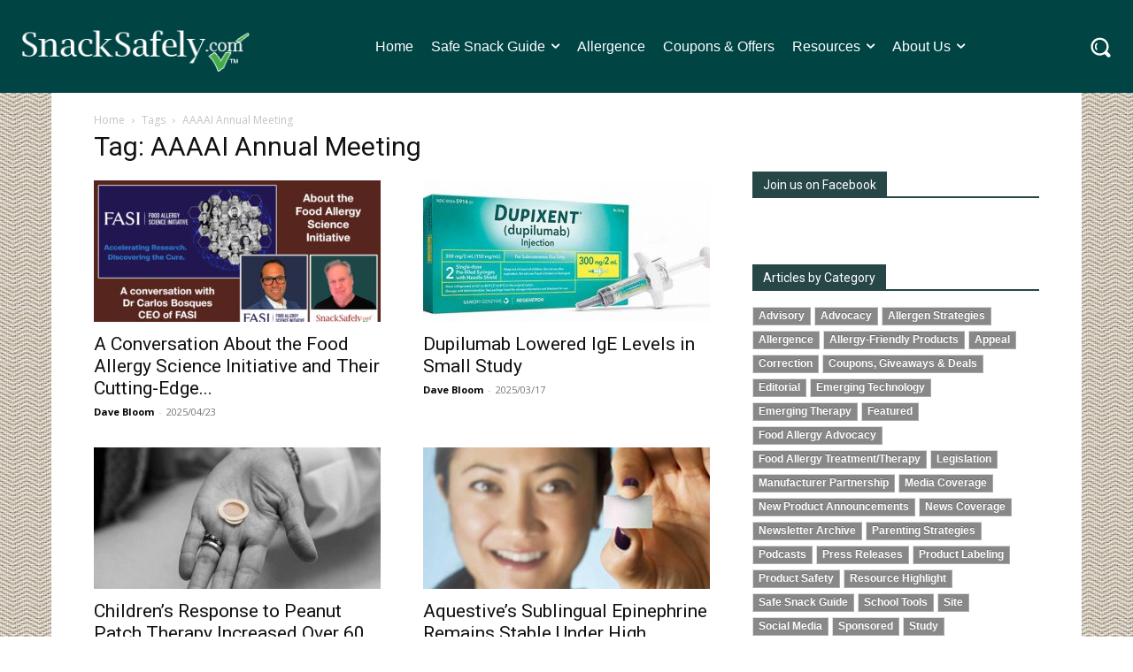

--- FILE ---
content_type: text/html; charset=utf-8
request_url: https://www.google.com/recaptcha/api2/anchor?ar=1&k=6Lc_0ckUAAAAAHvUJQ4vyUx7FYVq3BG-f9BA-3V5&co=aHR0cHM6Ly9zbmFja3NhZmVseS5jb206NDQz&hl=en&v=N67nZn4AqZkNcbeMu4prBgzg&size=invisible&anchor-ms=20000&execute-ms=30000&cb=2om19ykwjk82
body_size: 48797
content:
<!DOCTYPE HTML><html dir="ltr" lang="en"><head><meta http-equiv="Content-Type" content="text/html; charset=UTF-8">
<meta http-equiv="X-UA-Compatible" content="IE=edge">
<title>reCAPTCHA</title>
<style type="text/css">
/* cyrillic-ext */
@font-face {
  font-family: 'Roboto';
  font-style: normal;
  font-weight: 400;
  font-stretch: 100%;
  src: url(//fonts.gstatic.com/s/roboto/v48/KFO7CnqEu92Fr1ME7kSn66aGLdTylUAMa3GUBHMdazTgWw.woff2) format('woff2');
  unicode-range: U+0460-052F, U+1C80-1C8A, U+20B4, U+2DE0-2DFF, U+A640-A69F, U+FE2E-FE2F;
}
/* cyrillic */
@font-face {
  font-family: 'Roboto';
  font-style: normal;
  font-weight: 400;
  font-stretch: 100%;
  src: url(//fonts.gstatic.com/s/roboto/v48/KFO7CnqEu92Fr1ME7kSn66aGLdTylUAMa3iUBHMdazTgWw.woff2) format('woff2');
  unicode-range: U+0301, U+0400-045F, U+0490-0491, U+04B0-04B1, U+2116;
}
/* greek-ext */
@font-face {
  font-family: 'Roboto';
  font-style: normal;
  font-weight: 400;
  font-stretch: 100%;
  src: url(//fonts.gstatic.com/s/roboto/v48/KFO7CnqEu92Fr1ME7kSn66aGLdTylUAMa3CUBHMdazTgWw.woff2) format('woff2');
  unicode-range: U+1F00-1FFF;
}
/* greek */
@font-face {
  font-family: 'Roboto';
  font-style: normal;
  font-weight: 400;
  font-stretch: 100%;
  src: url(//fonts.gstatic.com/s/roboto/v48/KFO7CnqEu92Fr1ME7kSn66aGLdTylUAMa3-UBHMdazTgWw.woff2) format('woff2');
  unicode-range: U+0370-0377, U+037A-037F, U+0384-038A, U+038C, U+038E-03A1, U+03A3-03FF;
}
/* math */
@font-face {
  font-family: 'Roboto';
  font-style: normal;
  font-weight: 400;
  font-stretch: 100%;
  src: url(//fonts.gstatic.com/s/roboto/v48/KFO7CnqEu92Fr1ME7kSn66aGLdTylUAMawCUBHMdazTgWw.woff2) format('woff2');
  unicode-range: U+0302-0303, U+0305, U+0307-0308, U+0310, U+0312, U+0315, U+031A, U+0326-0327, U+032C, U+032F-0330, U+0332-0333, U+0338, U+033A, U+0346, U+034D, U+0391-03A1, U+03A3-03A9, U+03B1-03C9, U+03D1, U+03D5-03D6, U+03F0-03F1, U+03F4-03F5, U+2016-2017, U+2034-2038, U+203C, U+2040, U+2043, U+2047, U+2050, U+2057, U+205F, U+2070-2071, U+2074-208E, U+2090-209C, U+20D0-20DC, U+20E1, U+20E5-20EF, U+2100-2112, U+2114-2115, U+2117-2121, U+2123-214F, U+2190, U+2192, U+2194-21AE, U+21B0-21E5, U+21F1-21F2, U+21F4-2211, U+2213-2214, U+2216-22FF, U+2308-230B, U+2310, U+2319, U+231C-2321, U+2336-237A, U+237C, U+2395, U+239B-23B7, U+23D0, U+23DC-23E1, U+2474-2475, U+25AF, U+25B3, U+25B7, U+25BD, U+25C1, U+25CA, U+25CC, U+25FB, U+266D-266F, U+27C0-27FF, U+2900-2AFF, U+2B0E-2B11, U+2B30-2B4C, U+2BFE, U+3030, U+FF5B, U+FF5D, U+1D400-1D7FF, U+1EE00-1EEFF;
}
/* symbols */
@font-face {
  font-family: 'Roboto';
  font-style: normal;
  font-weight: 400;
  font-stretch: 100%;
  src: url(//fonts.gstatic.com/s/roboto/v48/KFO7CnqEu92Fr1ME7kSn66aGLdTylUAMaxKUBHMdazTgWw.woff2) format('woff2');
  unicode-range: U+0001-000C, U+000E-001F, U+007F-009F, U+20DD-20E0, U+20E2-20E4, U+2150-218F, U+2190, U+2192, U+2194-2199, U+21AF, U+21E6-21F0, U+21F3, U+2218-2219, U+2299, U+22C4-22C6, U+2300-243F, U+2440-244A, U+2460-24FF, U+25A0-27BF, U+2800-28FF, U+2921-2922, U+2981, U+29BF, U+29EB, U+2B00-2BFF, U+4DC0-4DFF, U+FFF9-FFFB, U+10140-1018E, U+10190-1019C, U+101A0, U+101D0-101FD, U+102E0-102FB, U+10E60-10E7E, U+1D2C0-1D2D3, U+1D2E0-1D37F, U+1F000-1F0FF, U+1F100-1F1AD, U+1F1E6-1F1FF, U+1F30D-1F30F, U+1F315, U+1F31C, U+1F31E, U+1F320-1F32C, U+1F336, U+1F378, U+1F37D, U+1F382, U+1F393-1F39F, U+1F3A7-1F3A8, U+1F3AC-1F3AF, U+1F3C2, U+1F3C4-1F3C6, U+1F3CA-1F3CE, U+1F3D4-1F3E0, U+1F3ED, U+1F3F1-1F3F3, U+1F3F5-1F3F7, U+1F408, U+1F415, U+1F41F, U+1F426, U+1F43F, U+1F441-1F442, U+1F444, U+1F446-1F449, U+1F44C-1F44E, U+1F453, U+1F46A, U+1F47D, U+1F4A3, U+1F4B0, U+1F4B3, U+1F4B9, U+1F4BB, U+1F4BF, U+1F4C8-1F4CB, U+1F4D6, U+1F4DA, U+1F4DF, U+1F4E3-1F4E6, U+1F4EA-1F4ED, U+1F4F7, U+1F4F9-1F4FB, U+1F4FD-1F4FE, U+1F503, U+1F507-1F50B, U+1F50D, U+1F512-1F513, U+1F53E-1F54A, U+1F54F-1F5FA, U+1F610, U+1F650-1F67F, U+1F687, U+1F68D, U+1F691, U+1F694, U+1F698, U+1F6AD, U+1F6B2, U+1F6B9-1F6BA, U+1F6BC, U+1F6C6-1F6CF, U+1F6D3-1F6D7, U+1F6E0-1F6EA, U+1F6F0-1F6F3, U+1F6F7-1F6FC, U+1F700-1F7FF, U+1F800-1F80B, U+1F810-1F847, U+1F850-1F859, U+1F860-1F887, U+1F890-1F8AD, U+1F8B0-1F8BB, U+1F8C0-1F8C1, U+1F900-1F90B, U+1F93B, U+1F946, U+1F984, U+1F996, U+1F9E9, U+1FA00-1FA6F, U+1FA70-1FA7C, U+1FA80-1FA89, U+1FA8F-1FAC6, U+1FACE-1FADC, U+1FADF-1FAE9, U+1FAF0-1FAF8, U+1FB00-1FBFF;
}
/* vietnamese */
@font-face {
  font-family: 'Roboto';
  font-style: normal;
  font-weight: 400;
  font-stretch: 100%;
  src: url(//fonts.gstatic.com/s/roboto/v48/KFO7CnqEu92Fr1ME7kSn66aGLdTylUAMa3OUBHMdazTgWw.woff2) format('woff2');
  unicode-range: U+0102-0103, U+0110-0111, U+0128-0129, U+0168-0169, U+01A0-01A1, U+01AF-01B0, U+0300-0301, U+0303-0304, U+0308-0309, U+0323, U+0329, U+1EA0-1EF9, U+20AB;
}
/* latin-ext */
@font-face {
  font-family: 'Roboto';
  font-style: normal;
  font-weight: 400;
  font-stretch: 100%;
  src: url(//fonts.gstatic.com/s/roboto/v48/KFO7CnqEu92Fr1ME7kSn66aGLdTylUAMa3KUBHMdazTgWw.woff2) format('woff2');
  unicode-range: U+0100-02BA, U+02BD-02C5, U+02C7-02CC, U+02CE-02D7, U+02DD-02FF, U+0304, U+0308, U+0329, U+1D00-1DBF, U+1E00-1E9F, U+1EF2-1EFF, U+2020, U+20A0-20AB, U+20AD-20C0, U+2113, U+2C60-2C7F, U+A720-A7FF;
}
/* latin */
@font-face {
  font-family: 'Roboto';
  font-style: normal;
  font-weight: 400;
  font-stretch: 100%;
  src: url(//fonts.gstatic.com/s/roboto/v48/KFO7CnqEu92Fr1ME7kSn66aGLdTylUAMa3yUBHMdazQ.woff2) format('woff2');
  unicode-range: U+0000-00FF, U+0131, U+0152-0153, U+02BB-02BC, U+02C6, U+02DA, U+02DC, U+0304, U+0308, U+0329, U+2000-206F, U+20AC, U+2122, U+2191, U+2193, U+2212, U+2215, U+FEFF, U+FFFD;
}
/* cyrillic-ext */
@font-face {
  font-family: 'Roboto';
  font-style: normal;
  font-weight: 500;
  font-stretch: 100%;
  src: url(//fonts.gstatic.com/s/roboto/v48/KFO7CnqEu92Fr1ME7kSn66aGLdTylUAMa3GUBHMdazTgWw.woff2) format('woff2');
  unicode-range: U+0460-052F, U+1C80-1C8A, U+20B4, U+2DE0-2DFF, U+A640-A69F, U+FE2E-FE2F;
}
/* cyrillic */
@font-face {
  font-family: 'Roboto';
  font-style: normal;
  font-weight: 500;
  font-stretch: 100%;
  src: url(//fonts.gstatic.com/s/roboto/v48/KFO7CnqEu92Fr1ME7kSn66aGLdTylUAMa3iUBHMdazTgWw.woff2) format('woff2');
  unicode-range: U+0301, U+0400-045F, U+0490-0491, U+04B0-04B1, U+2116;
}
/* greek-ext */
@font-face {
  font-family: 'Roboto';
  font-style: normal;
  font-weight: 500;
  font-stretch: 100%;
  src: url(//fonts.gstatic.com/s/roboto/v48/KFO7CnqEu92Fr1ME7kSn66aGLdTylUAMa3CUBHMdazTgWw.woff2) format('woff2');
  unicode-range: U+1F00-1FFF;
}
/* greek */
@font-face {
  font-family: 'Roboto';
  font-style: normal;
  font-weight: 500;
  font-stretch: 100%;
  src: url(//fonts.gstatic.com/s/roboto/v48/KFO7CnqEu92Fr1ME7kSn66aGLdTylUAMa3-UBHMdazTgWw.woff2) format('woff2');
  unicode-range: U+0370-0377, U+037A-037F, U+0384-038A, U+038C, U+038E-03A1, U+03A3-03FF;
}
/* math */
@font-face {
  font-family: 'Roboto';
  font-style: normal;
  font-weight: 500;
  font-stretch: 100%;
  src: url(//fonts.gstatic.com/s/roboto/v48/KFO7CnqEu92Fr1ME7kSn66aGLdTylUAMawCUBHMdazTgWw.woff2) format('woff2');
  unicode-range: U+0302-0303, U+0305, U+0307-0308, U+0310, U+0312, U+0315, U+031A, U+0326-0327, U+032C, U+032F-0330, U+0332-0333, U+0338, U+033A, U+0346, U+034D, U+0391-03A1, U+03A3-03A9, U+03B1-03C9, U+03D1, U+03D5-03D6, U+03F0-03F1, U+03F4-03F5, U+2016-2017, U+2034-2038, U+203C, U+2040, U+2043, U+2047, U+2050, U+2057, U+205F, U+2070-2071, U+2074-208E, U+2090-209C, U+20D0-20DC, U+20E1, U+20E5-20EF, U+2100-2112, U+2114-2115, U+2117-2121, U+2123-214F, U+2190, U+2192, U+2194-21AE, U+21B0-21E5, U+21F1-21F2, U+21F4-2211, U+2213-2214, U+2216-22FF, U+2308-230B, U+2310, U+2319, U+231C-2321, U+2336-237A, U+237C, U+2395, U+239B-23B7, U+23D0, U+23DC-23E1, U+2474-2475, U+25AF, U+25B3, U+25B7, U+25BD, U+25C1, U+25CA, U+25CC, U+25FB, U+266D-266F, U+27C0-27FF, U+2900-2AFF, U+2B0E-2B11, U+2B30-2B4C, U+2BFE, U+3030, U+FF5B, U+FF5D, U+1D400-1D7FF, U+1EE00-1EEFF;
}
/* symbols */
@font-face {
  font-family: 'Roboto';
  font-style: normal;
  font-weight: 500;
  font-stretch: 100%;
  src: url(//fonts.gstatic.com/s/roboto/v48/KFO7CnqEu92Fr1ME7kSn66aGLdTylUAMaxKUBHMdazTgWw.woff2) format('woff2');
  unicode-range: U+0001-000C, U+000E-001F, U+007F-009F, U+20DD-20E0, U+20E2-20E4, U+2150-218F, U+2190, U+2192, U+2194-2199, U+21AF, U+21E6-21F0, U+21F3, U+2218-2219, U+2299, U+22C4-22C6, U+2300-243F, U+2440-244A, U+2460-24FF, U+25A0-27BF, U+2800-28FF, U+2921-2922, U+2981, U+29BF, U+29EB, U+2B00-2BFF, U+4DC0-4DFF, U+FFF9-FFFB, U+10140-1018E, U+10190-1019C, U+101A0, U+101D0-101FD, U+102E0-102FB, U+10E60-10E7E, U+1D2C0-1D2D3, U+1D2E0-1D37F, U+1F000-1F0FF, U+1F100-1F1AD, U+1F1E6-1F1FF, U+1F30D-1F30F, U+1F315, U+1F31C, U+1F31E, U+1F320-1F32C, U+1F336, U+1F378, U+1F37D, U+1F382, U+1F393-1F39F, U+1F3A7-1F3A8, U+1F3AC-1F3AF, U+1F3C2, U+1F3C4-1F3C6, U+1F3CA-1F3CE, U+1F3D4-1F3E0, U+1F3ED, U+1F3F1-1F3F3, U+1F3F5-1F3F7, U+1F408, U+1F415, U+1F41F, U+1F426, U+1F43F, U+1F441-1F442, U+1F444, U+1F446-1F449, U+1F44C-1F44E, U+1F453, U+1F46A, U+1F47D, U+1F4A3, U+1F4B0, U+1F4B3, U+1F4B9, U+1F4BB, U+1F4BF, U+1F4C8-1F4CB, U+1F4D6, U+1F4DA, U+1F4DF, U+1F4E3-1F4E6, U+1F4EA-1F4ED, U+1F4F7, U+1F4F9-1F4FB, U+1F4FD-1F4FE, U+1F503, U+1F507-1F50B, U+1F50D, U+1F512-1F513, U+1F53E-1F54A, U+1F54F-1F5FA, U+1F610, U+1F650-1F67F, U+1F687, U+1F68D, U+1F691, U+1F694, U+1F698, U+1F6AD, U+1F6B2, U+1F6B9-1F6BA, U+1F6BC, U+1F6C6-1F6CF, U+1F6D3-1F6D7, U+1F6E0-1F6EA, U+1F6F0-1F6F3, U+1F6F7-1F6FC, U+1F700-1F7FF, U+1F800-1F80B, U+1F810-1F847, U+1F850-1F859, U+1F860-1F887, U+1F890-1F8AD, U+1F8B0-1F8BB, U+1F8C0-1F8C1, U+1F900-1F90B, U+1F93B, U+1F946, U+1F984, U+1F996, U+1F9E9, U+1FA00-1FA6F, U+1FA70-1FA7C, U+1FA80-1FA89, U+1FA8F-1FAC6, U+1FACE-1FADC, U+1FADF-1FAE9, U+1FAF0-1FAF8, U+1FB00-1FBFF;
}
/* vietnamese */
@font-face {
  font-family: 'Roboto';
  font-style: normal;
  font-weight: 500;
  font-stretch: 100%;
  src: url(//fonts.gstatic.com/s/roboto/v48/KFO7CnqEu92Fr1ME7kSn66aGLdTylUAMa3OUBHMdazTgWw.woff2) format('woff2');
  unicode-range: U+0102-0103, U+0110-0111, U+0128-0129, U+0168-0169, U+01A0-01A1, U+01AF-01B0, U+0300-0301, U+0303-0304, U+0308-0309, U+0323, U+0329, U+1EA0-1EF9, U+20AB;
}
/* latin-ext */
@font-face {
  font-family: 'Roboto';
  font-style: normal;
  font-weight: 500;
  font-stretch: 100%;
  src: url(//fonts.gstatic.com/s/roboto/v48/KFO7CnqEu92Fr1ME7kSn66aGLdTylUAMa3KUBHMdazTgWw.woff2) format('woff2');
  unicode-range: U+0100-02BA, U+02BD-02C5, U+02C7-02CC, U+02CE-02D7, U+02DD-02FF, U+0304, U+0308, U+0329, U+1D00-1DBF, U+1E00-1E9F, U+1EF2-1EFF, U+2020, U+20A0-20AB, U+20AD-20C0, U+2113, U+2C60-2C7F, U+A720-A7FF;
}
/* latin */
@font-face {
  font-family: 'Roboto';
  font-style: normal;
  font-weight: 500;
  font-stretch: 100%;
  src: url(//fonts.gstatic.com/s/roboto/v48/KFO7CnqEu92Fr1ME7kSn66aGLdTylUAMa3yUBHMdazQ.woff2) format('woff2');
  unicode-range: U+0000-00FF, U+0131, U+0152-0153, U+02BB-02BC, U+02C6, U+02DA, U+02DC, U+0304, U+0308, U+0329, U+2000-206F, U+20AC, U+2122, U+2191, U+2193, U+2212, U+2215, U+FEFF, U+FFFD;
}
/* cyrillic-ext */
@font-face {
  font-family: 'Roboto';
  font-style: normal;
  font-weight: 900;
  font-stretch: 100%;
  src: url(//fonts.gstatic.com/s/roboto/v48/KFO7CnqEu92Fr1ME7kSn66aGLdTylUAMa3GUBHMdazTgWw.woff2) format('woff2');
  unicode-range: U+0460-052F, U+1C80-1C8A, U+20B4, U+2DE0-2DFF, U+A640-A69F, U+FE2E-FE2F;
}
/* cyrillic */
@font-face {
  font-family: 'Roboto';
  font-style: normal;
  font-weight: 900;
  font-stretch: 100%;
  src: url(//fonts.gstatic.com/s/roboto/v48/KFO7CnqEu92Fr1ME7kSn66aGLdTylUAMa3iUBHMdazTgWw.woff2) format('woff2');
  unicode-range: U+0301, U+0400-045F, U+0490-0491, U+04B0-04B1, U+2116;
}
/* greek-ext */
@font-face {
  font-family: 'Roboto';
  font-style: normal;
  font-weight: 900;
  font-stretch: 100%;
  src: url(//fonts.gstatic.com/s/roboto/v48/KFO7CnqEu92Fr1ME7kSn66aGLdTylUAMa3CUBHMdazTgWw.woff2) format('woff2');
  unicode-range: U+1F00-1FFF;
}
/* greek */
@font-face {
  font-family: 'Roboto';
  font-style: normal;
  font-weight: 900;
  font-stretch: 100%;
  src: url(//fonts.gstatic.com/s/roboto/v48/KFO7CnqEu92Fr1ME7kSn66aGLdTylUAMa3-UBHMdazTgWw.woff2) format('woff2');
  unicode-range: U+0370-0377, U+037A-037F, U+0384-038A, U+038C, U+038E-03A1, U+03A3-03FF;
}
/* math */
@font-face {
  font-family: 'Roboto';
  font-style: normal;
  font-weight: 900;
  font-stretch: 100%;
  src: url(//fonts.gstatic.com/s/roboto/v48/KFO7CnqEu92Fr1ME7kSn66aGLdTylUAMawCUBHMdazTgWw.woff2) format('woff2');
  unicode-range: U+0302-0303, U+0305, U+0307-0308, U+0310, U+0312, U+0315, U+031A, U+0326-0327, U+032C, U+032F-0330, U+0332-0333, U+0338, U+033A, U+0346, U+034D, U+0391-03A1, U+03A3-03A9, U+03B1-03C9, U+03D1, U+03D5-03D6, U+03F0-03F1, U+03F4-03F5, U+2016-2017, U+2034-2038, U+203C, U+2040, U+2043, U+2047, U+2050, U+2057, U+205F, U+2070-2071, U+2074-208E, U+2090-209C, U+20D0-20DC, U+20E1, U+20E5-20EF, U+2100-2112, U+2114-2115, U+2117-2121, U+2123-214F, U+2190, U+2192, U+2194-21AE, U+21B0-21E5, U+21F1-21F2, U+21F4-2211, U+2213-2214, U+2216-22FF, U+2308-230B, U+2310, U+2319, U+231C-2321, U+2336-237A, U+237C, U+2395, U+239B-23B7, U+23D0, U+23DC-23E1, U+2474-2475, U+25AF, U+25B3, U+25B7, U+25BD, U+25C1, U+25CA, U+25CC, U+25FB, U+266D-266F, U+27C0-27FF, U+2900-2AFF, U+2B0E-2B11, U+2B30-2B4C, U+2BFE, U+3030, U+FF5B, U+FF5D, U+1D400-1D7FF, U+1EE00-1EEFF;
}
/* symbols */
@font-face {
  font-family: 'Roboto';
  font-style: normal;
  font-weight: 900;
  font-stretch: 100%;
  src: url(//fonts.gstatic.com/s/roboto/v48/KFO7CnqEu92Fr1ME7kSn66aGLdTylUAMaxKUBHMdazTgWw.woff2) format('woff2');
  unicode-range: U+0001-000C, U+000E-001F, U+007F-009F, U+20DD-20E0, U+20E2-20E4, U+2150-218F, U+2190, U+2192, U+2194-2199, U+21AF, U+21E6-21F0, U+21F3, U+2218-2219, U+2299, U+22C4-22C6, U+2300-243F, U+2440-244A, U+2460-24FF, U+25A0-27BF, U+2800-28FF, U+2921-2922, U+2981, U+29BF, U+29EB, U+2B00-2BFF, U+4DC0-4DFF, U+FFF9-FFFB, U+10140-1018E, U+10190-1019C, U+101A0, U+101D0-101FD, U+102E0-102FB, U+10E60-10E7E, U+1D2C0-1D2D3, U+1D2E0-1D37F, U+1F000-1F0FF, U+1F100-1F1AD, U+1F1E6-1F1FF, U+1F30D-1F30F, U+1F315, U+1F31C, U+1F31E, U+1F320-1F32C, U+1F336, U+1F378, U+1F37D, U+1F382, U+1F393-1F39F, U+1F3A7-1F3A8, U+1F3AC-1F3AF, U+1F3C2, U+1F3C4-1F3C6, U+1F3CA-1F3CE, U+1F3D4-1F3E0, U+1F3ED, U+1F3F1-1F3F3, U+1F3F5-1F3F7, U+1F408, U+1F415, U+1F41F, U+1F426, U+1F43F, U+1F441-1F442, U+1F444, U+1F446-1F449, U+1F44C-1F44E, U+1F453, U+1F46A, U+1F47D, U+1F4A3, U+1F4B0, U+1F4B3, U+1F4B9, U+1F4BB, U+1F4BF, U+1F4C8-1F4CB, U+1F4D6, U+1F4DA, U+1F4DF, U+1F4E3-1F4E6, U+1F4EA-1F4ED, U+1F4F7, U+1F4F9-1F4FB, U+1F4FD-1F4FE, U+1F503, U+1F507-1F50B, U+1F50D, U+1F512-1F513, U+1F53E-1F54A, U+1F54F-1F5FA, U+1F610, U+1F650-1F67F, U+1F687, U+1F68D, U+1F691, U+1F694, U+1F698, U+1F6AD, U+1F6B2, U+1F6B9-1F6BA, U+1F6BC, U+1F6C6-1F6CF, U+1F6D3-1F6D7, U+1F6E0-1F6EA, U+1F6F0-1F6F3, U+1F6F7-1F6FC, U+1F700-1F7FF, U+1F800-1F80B, U+1F810-1F847, U+1F850-1F859, U+1F860-1F887, U+1F890-1F8AD, U+1F8B0-1F8BB, U+1F8C0-1F8C1, U+1F900-1F90B, U+1F93B, U+1F946, U+1F984, U+1F996, U+1F9E9, U+1FA00-1FA6F, U+1FA70-1FA7C, U+1FA80-1FA89, U+1FA8F-1FAC6, U+1FACE-1FADC, U+1FADF-1FAE9, U+1FAF0-1FAF8, U+1FB00-1FBFF;
}
/* vietnamese */
@font-face {
  font-family: 'Roboto';
  font-style: normal;
  font-weight: 900;
  font-stretch: 100%;
  src: url(//fonts.gstatic.com/s/roboto/v48/KFO7CnqEu92Fr1ME7kSn66aGLdTylUAMa3OUBHMdazTgWw.woff2) format('woff2');
  unicode-range: U+0102-0103, U+0110-0111, U+0128-0129, U+0168-0169, U+01A0-01A1, U+01AF-01B0, U+0300-0301, U+0303-0304, U+0308-0309, U+0323, U+0329, U+1EA0-1EF9, U+20AB;
}
/* latin-ext */
@font-face {
  font-family: 'Roboto';
  font-style: normal;
  font-weight: 900;
  font-stretch: 100%;
  src: url(//fonts.gstatic.com/s/roboto/v48/KFO7CnqEu92Fr1ME7kSn66aGLdTylUAMa3KUBHMdazTgWw.woff2) format('woff2');
  unicode-range: U+0100-02BA, U+02BD-02C5, U+02C7-02CC, U+02CE-02D7, U+02DD-02FF, U+0304, U+0308, U+0329, U+1D00-1DBF, U+1E00-1E9F, U+1EF2-1EFF, U+2020, U+20A0-20AB, U+20AD-20C0, U+2113, U+2C60-2C7F, U+A720-A7FF;
}
/* latin */
@font-face {
  font-family: 'Roboto';
  font-style: normal;
  font-weight: 900;
  font-stretch: 100%;
  src: url(//fonts.gstatic.com/s/roboto/v48/KFO7CnqEu92Fr1ME7kSn66aGLdTylUAMa3yUBHMdazQ.woff2) format('woff2');
  unicode-range: U+0000-00FF, U+0131, U+0152-0153, U+02BB-02BC, U+02C6, U+02DA, U+02DC, U+0304, U+0308, U+0329, U+2000-206F, U+20AC, U+2122, U+2191, U+2193, U+2212, U+2215, U+FEFF, U+FFFD;
}

</style>
<link rel="stylesheet" type="text/css" href="https://www.gstatic.com/recaptcha/releases/N67nZn4AqZkNcbeMu4prBgzg/styles__ltr.css">
<script nonce="vobwCNXadlPiOT_YydfSYQ" type="text/javascript">window['__recaptcha_api'] = 'https://www.google.com/recaptcha/api2/';</script>
<script type="text/javascript" src="https://www.gstatic.com/recaptcha/releases/N67nZn4AqZkNcbeMu4prBgzg/recaptcha__en.js" nonce="vobwCNXadlPiOT_YydfSYQ">
      
    </script></head>
<body><div id="rc-anchor-alert" class="rc-anchor-alert"></div>
<input type="hidden" id="recaptcha-token" value="[base64]">
<script type="text/javascript" nonce="vobwCNXadlPiOT_YydfSYQ">
      recaptcha.anchor.Main.init("[\x22ainput\x22,[\x22bgdata\x22,\x22\x22,\[base64]/[base64]/[base64]/ZyhXLGgpOnEoW04sMjEsbF0sVywwKSxoKSxmYWxzZSxmYWxzZSl9Y2F0Y2goayl7RygzNTgsVyk/[base64]/[base64]/[base64]/[base64]/[base64]/[base64]/[base64]/bmV3IEJbT10oRFswXSk6dz09Mj9uZXcgQltPXShEWzBdLERbMV0pOnc9PTM/bmV3IEJbT10oRFswXSxEWzFdLERbMl0pOnc9PTQ/[base64]/[base64]/[base64]/[base64]/[base64]\\u003d\x22,\[base64]\x22,\x22w6nChsKAI07DpRJrVyXCpADDrcKpwrXCujrCmsKfw6fCg0XCkDLDlFEzT8OTLn0wFFPDki95W24Mwr7CucOkAFR6azfCnMO8wp8nDCwAVj/[base64]/DrTZvNcK4KBTCswXDvsOMw4rCoxodTVTChGTDmMO5BsKSw7LDoirChHTChghnw4DCq8K8WFbCmzMaWQ3DiMOvRsK1BlTDiSHDmsKOTcKwFsO8w6jDrlURw4zDtsK5Lykkw5DDnjbDpmV1woNXwqLDnG9uMwrCpijCkiQONHLDsR/DklvChjnDhAU0MxhLHFTDiQ87O3o2w7ZydcOJflcZT2bDo11twrdvQ8OwTMOqQXh/[base64]/CssKgdmZUw7HDnn7DmhvDmXl3w5fDrMOKwrHDkAp5w7UjccOIN8Ojw7/CrMO2X8KXc8OXwoPDosKVNcOqB8OgG8Oiwo7ChsKLw40AwrfDpy8Cw5p+wrAkw447wp7DvDzDuhHDscOawqrCkEUvwrDDqMOHEXBvwqzDk3rChxTDjXvDvE50wpMGw4oHw60hNTR2FXNCPsO+CMOdwpkGw7DCl0xjFwE/[base64]/MCzCr8KHUMObS8KpM8KgwozDiATCih7DpE5SSlBsEMKNWjXCowbDlkzDl8OXFMKEBcObwok/[base64]/w77DgS3DiA7Ct8KSExMReMKRV8Kaw7LDi8KOWsOPWhNYDHoywrfDvlrCtcOTwoHCg8Ohe8KOITHCvgRXwrLCi8OxwrjDn8KpE2zCknkcwrjCksK0w4pcRTnCuwIOw6RGw6XDl3g0CMOudiXDg8KJwqpWXTRac8K7wqsNw7/Cp8OswqojwprDmBIUw4JCGsONAcOKwptGw4LDjMKBwrzDjlgdIEnDuWZFBsO6wqTDiE0bBcOaRsKawpPCiXpwGQXDlMKDICfCgQ0gFcOZw6zDu8KWMH/CvGTDgsO+M8OcXlPDuMOcbMKbwrrDs0dRwrzCpcKZOcORZMKUwrnClBUKG0fDnRrCmjJ0w74lw4TCtMKsWMOVZMKcw58UJ299wpnCqsKhw53Ck8OkwrQ8ORpbM8OYKcOtw6FIcRZlwop6w73CgsOlw5E0wq7DuwlkwrfCrEsJw4HDnMOIBmDDrMOxwp9Uw47Dvy/CrX3DmcKEw794wrnCllrDrcKowosQCsOMCFfDgsKXwoIYJcKeZcO5wqJqwrMAGsOYw5VZwptbURvDqjhOw7tPYSrDmgp7PjXCmxfCgngkwo8Dw4LDkkdFQcOOW8K4Hy/CvcOswo/Cvkl7woXDtMOrAcKuFsKDdkJKwqrDoMK7JMK3w7Yjwrg9wrvDqjbCp1N9W1EpccOxw7wQAsOYw7HCi8Kmw5A6TnZKwrPDoA7Cg8K5TnhrBkzCoRnDgxl7emx2w7HDm1hHOsKuRMKyDDfCpsO+w5LDiT3DmMOKKEjDrMKfwo9Pw5grSzp6Ry/Dn8OVG8OwZk9rPMOFw6NxwqjDsATDkXkWwrTCgMO9K8OlM1TDrAF8w69cwprDv8KjeWzCnFZVIMO0wqjDmcO7TcOcw7jCjm/DgSoMacKyZQljfcK7V8KCwrwuw70Lwq3CsMKJw7LCvnYaw7/CsHlJccOOwr0WA8KGP2gQbMOjw7bDssOHw7HClG3CmMKdwqfDt3LDtHvDljPDqcK0PHvDrRrCgS/DmzlZwp9dwqNCwqTDnhUJwobClF9pw5nDkDjCtGXCozTDtMK4w4Idw5vDgMKiPCnCiknDtCJCIVjDqMOzwqfClsOGNcK7wq8nwqTDjxY5w7/CkV1lTsKjw6vCv8K+O8K0wpIUwoLDuMOcasKwwpvCmRvClcO7Pn5tKwVfw5HCgyPCoMKIwqFow4nCgsKJwq3CmcKdw68TCAsSwqtZwpJdCCAKacKRAX3CtSx9f8O2wo0Rw6d1woTCpgXCtcKlG17DnMKVwqFlw6R0B8O2wr/[base64]/w6nClsO2MQPDr8O2WMKvw4jDlBTCgMKJAExYwqMjwrbCo8KAw6EqEcKQYUvDlsKVwpDCsFfDrMOUbsOnwoJ0BTAIByFmFTEEwrDDhsKeAk8sw6bDmAALwppvaMO1w4bCm8KLw5jCs14/QSQIKQhfCjZvw6DDnjg7BsKUw5daw5/[base64]/CkMKJwpHDq1oFWcOAWT8lUygBw4cPY25TQ8KPw5pGJih/UUrDvsO5w7DCgMKgw5N0YTUYwqXCuh/[base64]/DusOewqXDvB/DmwNAc8KYZ14ww53DsEZLwo3DulrCgGFuwrbChC8MHRTDvXpiwp3DtjnCmsKuwoB/SMOPw5QZBw/DgmHDq29FcMK5w78LAMOuDjBLOTBUUQ/DiGMZCcOQF8Kqw7MBeTQBwq8aw5HDpkdnUcOtfsKqZW/[base64]/DiGbDm8Ofw77Cs8Ogw6MoJX/Cmj9Wwr5+cDMDG8KUSk93TH3CiCxraW1eaFB9XAwubgvDqT4kXsOpw4Z5w7PDvcObVMOnw6Yzw6R5NV7CvMOCwoVsBwjCohJOwpXCvsKZBsOHwoxMBMKQwp/CpMOtw7nDrzHCmsKIw59cbxTDosKsasKZNcKbQAlvFC5NRxrDvMKfw4PCijvDhsKPw6BBd8Otw4xGOMKTcsO1MsObCk/DpSjDisKUDXHDpsKxGEYVf8KODTphZcO4QiHDjcKRw6stw5LCrsKXwpYyw7YMwr/DuHfDr3vCscK8EsKHJzzCrMKaKn/ClsKydcKfw6QVwqBUSUhGw786H1vCisO4w5LCvlVLwoMFZ8KCN8KNLsKkwqdIV3wjwqDDhcKEI8Ojw7fDq8O5ORBDYsKMwqTDq8K+w5nCocKOS2jCiMONw7HCg0fDvwnCnSkbTTDCmcKQwo4HIMKNw7JCKsKTRMOWw6ZnT3HCnAvClF7DkHvDlcOZWSHDtywUw5vCtB/ClsOROVBCw6vCvMO4w6k8w653KG90bUZyJsKMwqViw4ERw6jDnwJzw7Ipwqx/wr4/[base64]/Dq3oiGHvDvHJmIxNCw758EysFwqBFaiDDnsKDLwQaU2IYw7vCvTp5ZcK8w4Ukw5jDssOcTBJ1w6HDhzsjw6sJRXHCoHoxL8ONw7A0w5TCiMOxCcK9EzrCukNQwq/Dr8K1U2B1w7vCpFAzw4vClGPDicKewrYWIsKHw7phT8OKAjzDtDlWwodfw5g0wq7CggfDqsKYDm7DqBPDqivDngzCok5dwrIgWVHCoX/Cvl8ONcKXw4HDncKpNijDgmR/w5bDl8OKw6lyFXLDkMKAWcKAZsOOwq5nEjbCucKpSDDDu8KtPXlqYMOXwobCqDvCicKHw7jCujvCtjFdw4zCnMKoEcK4wqfCiMO9w7/[base64]/CghbCmsKlNFzDqnzDq39vw7zDhhsqwrEuw57DuizDsXdPUEPCukAXwpXDiELDm8ODMUrDpHICwpxiNEvCvMO0w6p7w7fCiSQJNCU5wokpUcO5E1/DqMOtw5oZKcKDXsKTw5ACwrp6woxsw4/CjMKjfjjCnR7CkcO8UsKBw6Q2w6DCmMKGwqjDkFTDgADDjwAyK8Kawpw6wqYzwolHRsOvcsOKwr7DicO5Ax/Cu1/CicO5w4HCqGHCisKpwoFdwrJAwqA+wrZ/csOHAUDCt8OvQQt7d8KLw6x3PHhlwplzwonCq2gebMOxwqB4w4JQb8KWB8KawrPDnMO+QE/[base64]/Cu8Oaw4PDgMKAw7nDn8Obw4l6wqfDigDDt3Mcw4/Dhi7CmcOoXgJFCD/[base64]/w5LDqUA0GH4yMyl3AsKFwpAow58CAsObw7EnwqdNIRvCvsKLwodBw6JwHMOtw4zDnzkJwpjDu3rDmQ5RIl44w75TX8KJCsOlw4ILw4I7GsKhw5nChFjCrTHCg8Ocw4bCs8OHcVrDgzHCmT1xwq0lw7tCLy9/[base64]/Do8KiwrZPwocRZAdKLgTCtVfDk8KQw6M6eGpDwq3CuArDjVsdWA8BK8O3wphKEk1NBsOAw7DDmcOaVcKWwqF7BmYEAcOqwqQOGcK8w77DicOTG8O0AyB4wojDrXTDjMOVLRbCs8ObcG4pw6jDuUnDo3/DgVY7wrt3wqAqw6E8wrrCjkDCnjHDjyh9w4IiwqIkw7fDmsKIwqLCucOWJnvDm8O6bDALw45WwoNkwo9ew6wFLUB+w4/Dk8Otw7jCncKEw4U9dU5QwoFcZ1fCg8O1wqHCscKgwoQHw408EE9iJAJfRGxfw7lkwrfDmMOBwq3CvgPDisOpw4bDm3p7w6Fiw5Iswo3DlzzDocKvw6XCpcOdw5vCvwJnSsKkU8K7w5hWYsK/wp7DlsOOG8O6ScKbwoHCkHogw5F/[base64]/DgGhQfXLCh8KVw6Ahwq46FsOoZ8KNwpDCpsKLcH/DncOdf8OwRCE2V8O6ZSMhEsO+w5JSw4DDnA7ChEDDtw4wOGEdNsKtwpDDscOnaU3CosOxY8OdOcKmwrrDihUpMxdfwpDCmMOAwo5EwrTDqGXCmzPDrwAywq/Cs2HDtz3ClU1Zw5I6Oy5Gwo/DhzDCqMOUw5zCpB7DqcOKF8OMD8KWw5ckVXIaw4FJwpMjVT7DkVvCtADDvB/[base64]/[base64]/Dn8K0w4Y/[base64]/[base64]/CnA/[base64]/[base64]/CjUEQwoh6YVFkVMOVZmXDo2/CicOyBMOgAgDCjlxzNcK6XsKdwo/Drlh2d8KWwpzCs8O5wqPDvjt/[base64]/CgsODKMOpYcO1woBqDcKuwowdwqXCnMKJbQM7IcO0KMK6wpPDgWULw7AzwrbCul7DgVQ2ccKqw745wposBgTDjMOgS0/DsFF6XcKpAlXDn3rCjlvDlz1NPMOfdsKow7vDmMKHw4PDu8KLTcKFw7fCsFzDn3jClXpQwpRcw6Q7wrxNJcKsw6/DnsOcAsKwwrzCmy7DlMKgUcOEwpbCucOgw57ChMKBw4B/wrgRw7UjaRHCmjPDunUyUcKJccKdX8K8w6vDvCV/w6x1cRHCkzQFw45aKD/DnsKdw4TCt8K2wqrDsTVfw4/Cg8OHJcOOw7FcwrdtaMKFwot6OsKFw5/Dv0bCtMOJwo3CshdpJ8KJwo0THT7DtMOOFQbDi8KOFQRwLAHDi2/Dr29Mw6BYK8ODU8KcwqXCn8KOKXPDlsO/wpHDvsKAw5Fcw797VMOIwp/CvMK1wpvChWDDoMOeLQJlEkDDssOPw6YSIhQPwrnDlm5aYsO3w4o+QcO7QmjCsx/[base64]/Dr8KDbsKvfBBkKsO2wrhXworDjgjDucOjVMONeTTDncKCdcK5w5oFaj4BFUpgbsO1U0TCoMOXR8O/w5vDpMOJOMKHwqRewpnCk8KMw5A5w5AjHMO0MXF4w69HSsOEw6hLwrI0wrfDgMOdwqHCtxXDnsKIG8KZLlVqdWRZHcOPW8OBw61FworDi8OSwr/Cp8Kgw5jCmzFxVBsgNHpbZSVvw5/Ck8KhK8OecxjCkXrDlMO/woLDoxTDn8Oqwo0mCiPCmwdvwqUDOsOGw78uwo1LC1/DuMO3BMOewpptXmgswozCjMKUABLDh8Knw4/[base64]/DgsOuDMOMHzhXTTHDq8K+w5LDvCHCnDA6wqTCpCnCgcKSw6nDhsOpGMOBwpvDr8KkURU3PsKow4XCpGhaw47Dj0vDhcKELHjDi11eVnoww6DCtUzCrsKqwp/[base64]/[base64]/CpsOdfcOOFMOIwo3DuU5sGnfDikXDkMOSwr3Dj3bCk8OUEx7Ck8KGw4s3V2vCsFTDqgLDmHXCigcRw4LCiUxgaAY7ScKISRk8SibClsKHTnYSSMO8FsO4wrw7w6hPdcKmeiwswo/CsMKHCTzDjcOQMcOpw6R/wocSR35CwozCrEjDjwdgwqt/[base64]/Dt2cEZ1/DrwYEaBRcEcO2ZGjDq8KMw6jCv8KHw4FJwoc5w6zDrRLCtX9pN8K5Ag1rVw7CicO8VBvDicO/wojDj3R0Gl3CrMKXwrxpf8KYwpYqwrorecOrahEFO8OAw7ZIWn9iwqsfbsOpwqAWwqZTNsOfXjzDrMOBw6Y/w43CscOJCsK6wptJTcK9cFnDo03CgkbCnQUpw40dRDRRIEHDvQMxFMOYwp5aw5zCgsOdwrDCgWAYL8KJScOgV10tIMOFw7sbwprCgglJwpoTwo9owpbChThMKRNuJMKDwoXDvQnCu8KHw4/[base64]/CjsOKYwrDisOiGg/[base64]/[base64]/LQYMYcKsVMK9wp5WNFvCt8OcwrMOCgpAw6JxVUrCrFvDkG0dw6fDmsKCPCTChToVa8KyH8O3w6HCiSkTw6QUw5jCjTQ7UsOYwr7DnMO3wonDncOjwpNJP8K/wrUQwqjDhzlJWkF6EcKMwojDocOxwovChsOvDHEDTW5ECcK/[base64]/Ct3loHsKef2rCtSYRw5rCmcKWYH0jTMKewrl5w4QyEjPDqsKjUMOnb0rCunPDtcKVw4IVaXYnW2Jtw4B+wpd4wobDiMKew4zCjD/CsV8Ob8KQw6Z5IyLCpcK1wo5Ie3Zewq4zL8O+Wi3DqCEuw5LCqwvDu01jcTEOHSTCtAgqw43DpcOpPBpfNsKDw7pJRcKlw7HDkE0+J0IcVMOWZ8Kowo7DiMO0wosXw6zCmAjDucOJw4stw4pAw7cNXjDDhFE3w57Drm7Dg8KtaMKwwoIfwrPCr8KTQMOcRcKiwo1Ma0/Cmj4oJ8KSesKIGcOjwpgeMCnCt8OiS8Ojw6fDtsKGwpwDKVJ+w73CjcOcfcONwqNyYXbDpF/Ci8OhQ8KtNiU7wrrCusKSw6pjTcO1wqQfMcOvw6kQLsOiw6caTsKTbmlvwrNlwpjCusKAw5nDh8KtacOdw5rCsH9AwqbCunjCscOJJ8KhB8Kew40HCMOjW8Ksw7kGdMOCw4bDs8KcdUwPw6ZeMMKVw5BXwosnwqvDkQ/DgnvCgcKnw6LCt8KZwr/DmRHCnMKSwqrDrMODVsKnfFIqDHRFDF/Dolwvw4jCm1zCg8KUYTVUK8KWDwnDqh/[base64]/ChUBfPcKvMUpzIALDlcOiwrgRw7TCscKBOX/ChyIxG8Oyw5Zww6orwqhOwoHDlcKdb0nDgsKFwqnClm/CocK/ScOEwplCw5rDnlfCmMKVBsKbZRFpE8KFw43DundSBcKaT8ORwoFUaMOoAzQ+aMOQM8Oaw4zDr2dDLGAVw7TDgsK2Vl3Ct8KTwqPDtxvCpifDpCLCjRYxwq/CtMKSw4bDjSlOC3Zhwol4YMKVwoENwq7CpQ3DjwPDq0tGWj/[base64]/[base64]/DoMOMEsKfBBtILlTCkQg6wo/[base64]/[base64]/[base64]/wo0eOHDChxlIw5QvwovCgUszSMOvTUFow5E/CsKewp8mwqhoYMOzXcOdw69/BynDpUbCt8KRIcKjFcKIOcKiw5XCl8O0wp0/w4LDu3YKw7LDlyzCtmtow6QfMsKOPSHCh8Orwq/[base64]/CssKyDm/CmcKmw7DDlsOnwq3CkcKYwopqwph/w7jDkHJawq3DuFMbw4zDjMKuwrY/[base64]/[base64]/Dr8ORwpDCgcOtwqjCkwnDswfCuMOew6PCrsOpwokGwo1mHcOUwpUtwrJWScO3wp0NQsK+woFCTMKwwrJ/w6tQw6vDjybDmk3ClVPCm8OZJMKyw6tew6nDm8OWCcKaPB8ICsKxVBB0QMO/OMKXFMO5MsOBwr/[base64]/[base64]/DtMOfCTJxClB6wrrDrl52w73Cg8KrVsKFN1Juw6gyAMK7w5HCssORwrTCq8ONR1l2IHcePFcpw6XDvllGI8O3w4Vbwq9ZFsK1SMKXZ8KBw5LDisKEEMKowoDCg8KEwr0Iw6MhwrctS8KCPWApwofCk8OOwpbCmMOuwr3Dk0vDu3/DvsODwp9WwrTCkMOARcO7wqAkS8Ojw6DDoT9jE8O/wqIWw5IQwrnDkMKhwqVFNMKFVsKkwqvDlT7Csk/[base64]/DCrCnGDCjsO6wpbDo3Y0w4bChMKGVMOKZMKHw5EKaSBbwqzDpMOdwqA7UxLDgsKtwpvCsWYRw57CtMOlCVXCr8KEVhDCpMOcMhPCm2wwwrPCmiXDnk52w6NiZsKmC2J4woPCpsKEw47DssKxw4rDq2IQHMKDw43CrsODNUtxw7XDqW4Rw6bDmVRrw6jDncOUKF/DpHLClsK9e1p9w6LCrMOqw6QDwp/Cg8OIwop/w63CnMKzdFZFQRNeNMKPw6bDrWkcwqsPEXrDscO2QMODTsKkA1hEw4TDjgF7w6/CqgnDm8K1wq4zRMK8wrsmNMKQV8K9w7lTw6jDisKDdy3CqMKkwq7DjMO2wqbDosKheQNGw7Z9Wi/[base64]/DoivCi3t4MH9/CQzDsMOqacOFAMK1e8KWwr00D2J8aDTCgwXCugkNwqzDmSNFdsK1wq/DgcKzwpxzw4NIwoXDs8K1w6TCmsOUOcKRw7rDuMOvwp0cQzfCicO2w5PCpsObJHrDvMKHwprDg8KsJA7DpgUPwqpWJcK5wrfDhyRGw4glRMOAU344YDNgw47DtEQxScOrdsKTKkAcVUJlKMOIw7LCpMKAc8KvJwA2XFXDu38lKRPDsMKbwofCohvDhW/Dn8KJwqPCoxXCmC/CvMO8SMKtesK4w5vDtcOobsOIfcO7w5rCnTXCrGPCmB0Uw5rCiMOiDVVdwqDDqBJ2w70ew6hrwqtQMnUtwosJw5lPcQxMUWfDgm3DicOiajd3woM0RRXCmkMlVsKHEcO0w6jChBrCvMO2woLCjsOkcMOMAD7CuCVawq7DhE/[base64]/wpZ0wp3CtUxGbTbCtMO/AA5Sw4LCpcKrfBlwwqnCkjHCpSg7HwrCmXM6HzTCrXjChyByIWzCisOkw4vCnxbClloPGcKlwoARI8OhwqQ2w7bCn8OYMy9dwpnCrUDCmgvDhmvCty9uV8OPHMKTwqwow6zDmBdqwojCqsKSw4TCniDCvABgBBLDnMOSw6QCeWVsEcKbw4jDnSLDrBRQfz/DnsKtw7DCs8OxZMO8w6rCuSkIw4JkR3oxCSfDicO0VcKOw79Xw6bCjFTDr2bCtxsLIMKiGis+TgN5EcODdsOMw7rCvnjCt8OXwpUcwpDCg3fCjcOdZ8OfXsOGOE0fUkQGwqcuZ3/CqcKSVEMaw7HDgCVpR8Oqb2/Djz/DqnEOCcOsJB/Dj8OIwofDg1oRwojDiQFzM8OvG104A2rCoMKpw6dzfjPDisOpwrPCmMKtw44LwovDlcOMw6bDiVvDhsKcw6jCgxrCtsKtw4nDk8O9AUvDgcKKGcOIwqRjX8O0IMOrCMKCHWYQwq8TbsOtNkjDjW3DnVvCtcOtID3ChV/CocOMwqvCmnbCpcOOw6pPGXE0w7Rww4YfwpXCpsKfUsOnBcKlIg/CkcKBU8OEZxdUwpfDkMKQwrnDvMK7w7LDgcKnw6VowpvCp8OlUsOrOMOSw6lQw6kVwr45KEXDqcOQZMOqwog+w5tAwqdtAxtKw75+w41LVMOKWwodwq7Dn8Ozwq/Dp8KZdl/DkyPDrnzDv0XCkMOWPsOkFFLDsMKfK8Kfwqx+OQjDuHHCvTPCqgoYwo7Csg4fwrfDt8K5wq9cwr9wLlzDncKxwpo7QUMDcsKgwojDnMKdP8OAO8KswpIUbMONw5HDkMKmCDxVw5PCt2drWwxiw4/DhcOXHMOBXDvCs1tEwqxMCE3ChsOaw794fTJtKMOuwrIxU8KPMMKowrl0w74Ab2TCokgEwrnCp8KRFm4Hw54fwqwWbMKew6HCmFHDtcOCPcOCwoXCrhVWAwHDg8OEwp/Ci1bDl0cWw5ZRO0HCjMOvwosnBcOSPcK/DHNUw4PDlXw9w7FVd3TDlMOiLWlPw6p2w4fCocOqw4MSwqzCp8OsY8KKw70lMS1zEQZ0b8O8PcOywoInwpUcwqoUZsOyUhFACCc2w7nDujrDkMOnEgEqf0s1w7XCgW1AS0BiaEDDi0rCrg8VZh0iwovDhF/[base64]/Dl8OTI8KyUMKWw5HDlcKMalRmwpgdSMKQR8OCwozDpm3Cu8OAw5bCsRUwT8OfADzCgR0Jw7l3X0l/wo3Cpkpnw7nCm8OWw64tTcK0wqLDgMKlOsOMwpvDi8OAwovCgDrDq29LQ1LDncKlDF1xwr3Dp8K1wr5Hw6fDscONwqvChxZjU2Egwqo7woPCmkcuw4Yyw68lw7fDqcOeDMKCNsONw4/CrMKEwqrCuGBaw5rCpcO/eiovGcKFAjrDmzvCpQPCm8KqesKhw4PDn8OeaVvCuMKJw4chPcK7w4jDjx7ClsOxMVDDt1nCnB3Dkk/DisKEw5h6w7LDphrCuFlfwpobw4duB8KsVMOjw4hLwohzwonCkXfDqUkmwrjDoQnDjg/DoT0Gw4PDusKWw7hIU13Dvg/DvcO9w54zw6bDpMKSwpfCkmPCocORwprDkcOuw6o2LR/CqizDuQEHT1nDnEF0w7E9wpbCnVrCrxnCqsKSwpbDvDkywrLDosKDwo17bMOLwp92NGbDlEkKUcKzw5NWw7fCrMOLw7nDv8OGJ3XDjcKfwrrCgC3DisKZPMKtw6LCnMKvwo3CiS9GCMK2cS9/w4YBw61UwqoUwqliw5fDnR0GIcOiw7Frw7ZydnERw5XDji3Dj8KZwrbCkRrDn8Ofw5/[base64]/[base64]/CnU/Du8KCAUvChW0ywrvCksKIw7h7wpAlbMKUA00MY8KIwrpSfcOlRMOtwpTCosOpw7XDt09IO8KEVsK+RSrDv2ZXwrcSwokdcMOMwrzCgSTCiWJpQ8KUSMKiwpI0F3dCHSYzS8K/woLCgCzDosKuwpHCmhgEJiYMSwl3w4UBwp/Di1l1w5fCu03DshbDvsOpD8KgS8OWwqNDenjDu8KwDmjDucKDwoTDjhTCsn0swqbDv3QEwpLCvwLDlMOHwpFdwq7Ck8KDw5FYw4NTwr1zwrVsMsKrCsOeGUjDv8KnKGUPe8Krw74tw6PDk3/CmzZNw4vCp8OawqlhB8KHKUbDicOoEcO+fzbCtnjDv8KPTQJ8HHzDvcOiWEPCssOBwqbCmCrChx3DksK/[base64]/[base64]/[base64]/JGHCiQzCtmjDkk/[base64]/QsKjwplSQxjDvhfDmys7w4BqUgnDp8K9ScODwp9zX8ODdsK8ZwPCscOASsKHw6bCqMKgNh5FwrtOw7fDlGdXwqrDnB1TwpnDn8K6GlpxLSBZcsO1DTvCmR9/eTF3Gx/DpSXCqMK3GG8/wp0wGcOOEMKjX8Otw5NkwrXDqnd3FSjCnzF6fToZw7x0YQHCkMO3CEHCg2kNwq8VMiItw7fDu8Kdw5zCnsKdw7Zow47DjSNPwqLCjMOjw6XCkMKCQSF1R8O3VzLCt8KrT8ORLQHCvCZuw5nCk8OQwp/[base64]/Cj8KqTsOqQ8OMw6RLNHVaw5PDqUPDj8OKf8OXw5wBwoJeHcOeVsOOwrcbw6AgTBPDiEFyw4fCsj0Kw7YeHXzCnsKbw6vDp23DtwI2eMOwDn/ClMOiwoDDs8KlwpvCngAuecKOw58wNDTDjsOswpw3bDQBw5zDjMKbS8ORwpgGYiTDr8KewpY4w61Ga8KDw5PDqcOFwr7DtsO8T0bCpF18NQ7DnE9qFBFCQcOawrcEYsK1T8KgScOUwplcR8KHwpMMHcKySsKrJ3Uzw4vCr8KVbsOWUDoGbcOuYcOXwr/CvT4PZQhow5RFwrTCicO8w68eCcOIMMOKw6g7w7zCpsORwr9cd8OZYsOjN3TChMKFw7Idw4hRH0pYYsKSwo47woUrwrdJVcKDwosOwp1+LcORD8OUw7gCwpDCmXPCgcK/w4rDrMOKPDA/e8ORSzPCr8Kawpphwp/CqMOTFMKTwqzCn8OhwoI5fcKhw4l/RxzDsRk4eMKbw6PCs8O2w5kZeWLDvg/[base64]/cMKFBMK/[base64]/Dhl4Yw5PDvMOGw4Quw5/DicO1KsOJNgtKwrDCkAnDin9vwrfCjT9hwpPCucK4M04+HMO5IBlvS2nDgsKDbMKDwq/DrsOUaHc1woE5MMKrV8OOVMOQBsOjN8O/[base64]/DrsOmw5wuecKNwq9Kw4/CtV3CisOPw4DCscKzw5LDm8ODw5M6wrMPXsOewphTdj3Du8OnHcKXwoUqwqnCqn3CoMKLw43DtAjDscKPYjkSw4DDujcgXRtpOUxTdDIHw6LDo3ZdP8OPecOpMzQRVMKww5/DjxRRVE7CnDR5cngJJVbDojzDuBfCiCLCkcK6GMOsacKYDMK5H8OeT248DBt1VsKzETg6w7rClMO3SMKEwqdWw5sWw5rDisOJw5w4wrTDgnfCmsOtIcKDw4V2ZRNWJhnCkmkwJQ7ChzXCmUlfwp0Tw5vDsmZUb8OVGMOrd8KWw5nDqlV6RW/[base64]/Cn8O5csKzw7TCvXbCtEYewqQrw6Ymw7J8DTfCoVcswrDCgsKhbsKwGE/[base64]/w5XCpCUZwoIeEcOAwq4Owo4/NsOxCsKYw77Dj8OFMsKUwqBSw7rDhcO4YScjCMOqNSDCocKrwpw4w6tjwqwzwrfDi8OoY8OTw7bCg8KTw6oXYUrDrsKcw6rCgcKcAzJowr/DtcKZOU7CpsOBwqDDncOnw7HChsKvw55Ww6fCrMKIa8OAOsODFFfDlFPCqsKuQCvCqsOPwozDrsOwEk0BLGEDw7cWwqFLw5BPw45bF1XCq1TDjyHCsFs1WcO3LiQxwqEswobDnxDDt8O0wqJEFMKhaQjChxrDnMK2eU/[base64]/woXDhCFrTQ5pwonDnDlveXQzHH04UsOwwobDkAIswp/Cni51wrhSUsKfPMKrwrHCn8OfQlrDkcKTF3QiwrvDr8KWZ3ITw7l6UMOcw47DqMKywrFow5FRw6DDgcK0GcOrP3s1PcO2wqcWwp7Cr8OibsOkwrjCsmDDkMK0QMKEbcK7w61Tw6rDljpYw7HDkMOqw7HDrV/CtMOJSMKsUUlZYBENKUBlw5t7IMKGBsO1wpPChMOJw7XCvibDg8KXAkzChlLCvsOkwrhXFzU8wp9/w7Zuw7jCk8Oxw4bDnMK5fMOgDVYGw5ATwr1zwrwCw7HDpcOHbE/ClMKzfDrCrRTDrizDp8OzwoTDocOfS8KkZcOIw6UMbMOMIcKUwpc0T3vDrm/DqcO9w4vDj0McN8Kaw50bQ1krahUUw5zCr37CtXsUEF/[base64]/[base64]/[base64]/[base64]/CpMOSwp52QsKdXWthw6kww4ggG8OfJCEYw44xMsKRRMO8WFzCiDlmSsOIcH/Dpi0ZP8OmTMK2wqBcLsOvVMKib8Oew6EOUhQgZCDDt0LDigrDrHZ3FgDDvsKWwrTCoMODHAvDpw3Cg8O1wq/DohTDjcOLw4lGehjCu3JXNFDCj8KzaUJUw53CtsKsfHdgQ8KNTGjDg8KiX2fDksKJw55mfHdfS8OEZ8KSEA52MF7DhyTCnyoww7jDjsKLwqtdVR3Cp2d/EsKbw67DqTXCvVbDnMKHVsKOwqQEE8KTHS9Mw4xbXcOeF0I5wrvDu2UgIl9gw7TCpG4iwow3w4lHZRguasK4w6dBw7JpF8KLw5gZOsK9DsK8OirCscOBIyt3w7zDh8OFQwEcGQTDqsOLw5pUBXYVw58NwrTDosO/b8OYw4cKw4jDr3/Dp8Kuw4zDhcOPA8O0XcO9w5/[base64]/[base64]/DrVvCjCLCsMOvVMO3bGjCucKSwp3CglYQwq50w7QDBsKtwpgYdijCoFQITDMIaMK+wrXCpwFAUR4zwoDCrsOKfcO5wpzDv1XDh1rDrsOswrYBYRt2w6s6NsKcLsKYw7LDilwuf8K5w4BQVcOlw7LDuS/DpS7DmEIOLsODw68cw44Ew6d5LUDCnsK+RnISFsKYck0mwrgLLXfCgcOxwpQgbsKJwrA2wobDoMOtw55qw7vChxLDlsOGwrETwpHCicOWwpMfwrchaMONJsOCSGNTwpvDg8K+wqbCqU3DjAUkwpzDjmE5NcOHInE2w58xwpRfCFbDildDw6B+wr/Ck8KPwrbClnl0H8K5w6zDpsKoTsOlL8OVw48NwrTChMO1Y8OXTcO/[base64]/CvV5sATVswpgITnUrwoDDkFLCs8KEJcOOe8O+WMOhwpLDgsKBSsO/wrzCpMO4asOBwq7DmsKZCSnDijfDiT3DkgosIg\\u003d\\u003d\x22],null,[\x22conf\x22,null,\x226Lc_0ckUAAAAAHvUJQ4vyUx7FYVq3BG-f9BA-3V5\x22,0,null,null,null,1,[21,125,63,73,95,87,41,43,42,83,102,105,109,121],[7059694,469],0,null,null,null,null,0,null,0,null,700,1,null,0,\[base64]/76lBhnEnQkZnOKMAhnM8xEZ\x22,0,0,null,null,1,null,0,0,null,null,null,0],\x22https://snacksafely.com:443\x22,null,[3,1,1],null,null,null,1,3600,[\x22https://www.google.com/intl/en/policies/privacy/\x22,\x22https://www.google.com/intl/en/policies/terms/\x22],\x22Iq3b/LiZ4BYw01SaTym5iCt0NoRXz8i33jMRcBCLndM\\u003d\x22,1,0,null,1,1769447761286,0,0,[16,118,195,216],null,[213,85],\x22RC-LJCr-2I4xlRK-Q\x22,null,null,null,null,null,\x220dAFcWeA6LIkZtDvUu71uTA8i56tDa-0a2pow6XfEikyL7pN1M6OiPlHKNMLePx1EPfLOiEkdYJX9zlyUS3OeQxhADl84kuZMksg\x22,1769530561100]");
    </script></body></html>

--- FILE ---
content_type: text/html; charset=utf-8
request_url: https://www.google.com/recaptcha/api2/aframe
body_size: -265
content:
<!DOCTYPE HTML><html><head><meta http-equiv="content-type" content="text/html; charset=UTF-8"></head><body><script nonce="X5n4ogdVJjCOHR-WCVbfBQ">/** Anti-fraud and anti-abuse applications only. See google.com/recaptcha */ try{var clients={'sodar':'https://pagead2.googlesyndication.com/pagead/sodar?'};window.addEventListener("message",function(a){try{if(a.source===window.parent){var b=JSON.parse(a.data);var c=clients[b['id']];if(c){var d=document.createElement('img');d.src=c+b['params']+'&rc='+(localStorage.getItem("rc::a")?sessionStorage.getItem("rc::b"):"");window.document.body.appendChild(d);sessionStorage.setItem("rc::e",parseInt(sessionStorage.getItem("rc::e")||0)+1);localStorage.setItem("rc::h",'1769444162589');}}}catch(b){}});window.parent.postMessage("_grecaptcha_ready", "*");}catch(b){}</script></body></html>